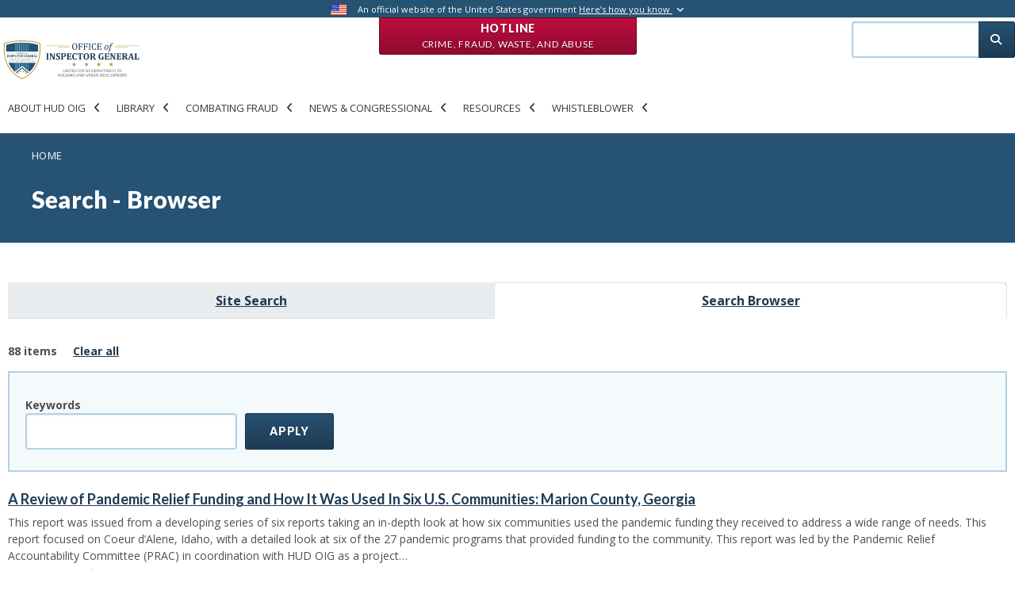

--- FILE ---
content_type: text/html; charset=UTF-8
request_url: https://hudoig.gov/search-browser?f%5B0%5D=solr_browser_state%3Aga&f%5B1%5D=solr_browser_state%3Ain
body_size: 16267
content:
<!DOCTYPE html>
<html lang="en" dir="ltr" prefix="og: https://ogp.me/ns#">
    <head>
        <meta charset="utf-8" />
<meta name="description" content="HUD OIG conducts audits, evaluations, investigations, and other reviews of the programs and operations of HUD. We use traditional and innovative approaches to improve the economy, efficiency, and effectiveness in the administration of HUD programs." />
<link rel="canonical" href="https://hudoig.gov/search-browser" />
<link rel="image_src" href="https://hudoig.gov/sites/default/files/2022-07/hudoig-share.png" />
<meta property="og:title" content="Search - Browser | Office of Inspector General, Department of Housing and Urban Development" />
<meta property="og:description" content="HUD OIG conducts audits, evaluations, investigations, and other reviews of the programs and operations of HUD. We use traditional and innovative approaches to improve the economy, efficiency, and effectiveness in the administration of HUD programs." />
<meta property="og:image:url" content="https://hudoig.gov/sites/default/files/2022-07/2022-HUDOIG-share-shield.jpg" />
<meta property="og:image:secure_url" content="https://hudoig.gov/sites/default/files/2022-07/2022-HUDOIG-share-shield.jpg" />
<meta name="Generator" content="Drupal 11 (https://www.drupal.org)" />
<meta name="MobileOptimized" content="width" />
<meta name="HandheldFriendly" content="true" />
<meta name="viewport" content="width=device-width, initial-scale=1, shrink-to-fit=no" />
<meta http-equiv="x-ua-compatible" content="ie=edge" />
<link rel="icon" href="/themes/custom/hudoig_bootstrap5/favicon.ico" type="image/vnd.microsoft.icon" />

        <title>Search - Browser | Office of Inspector General, Department of Housing and Urban Development</title>
        <link rel="stylesheet" media="all" href="/sites/default/files/css/css_FuHp6eQb2tOoAeBnLlkjP_hahHzHiZURqPGGPrnRMsI.css?delta=0&amp;language=en&amp;theme=hudoig_bootstrap5&amp;include=[base64]" />
<link rel="stylesheet" media="all" href="/sites/default/files/css/css_HJqOiU1oKAmALMoUVSZVwbpw4PRv2swQQUmNtOKprq4.css?delta=1&amp;language=en&amp;theme=hudoig_bootstrap5&amp;include=[base64]" />
<link rel="stylesheet" media="all" href="//use.fontawesome.com/releases/v5.13.0/css/all.css" />
<link rel="stylesheet" media="all" href="/sites/default/files/css/css_n9DyxOMKplfcZsjm5oUhG5FC5OzpgSSuI5KBxEx0g_4.css?delta=3&amp;language=en&amp;theme=hudoig_bootstrap5&amp;include=[base64]" />

        <script type="application/json" data-drupal-selector="drupal-settings-json">{"path":{"baseUrl":"\/","pathPrefix":"","currentPath":"search-browser","currentPathIsAdmin":false,"isFront":false,"currentLanguage":"en","currentQuery":{"f":["solr_browser_state:ga","solr_browser_state:in"]}},"pluralDelimiter":"\u0003","suppressDeprecationErrors":true,"gtag":{"tagId":"G-QEJ37XQ7T4","consentMode":false,"otherIds":[],"events":[],"additionalConfigInfo":[]},"ajaxPageState":{"libraries":"[base64]","theme":"hudoig_bootstrap5","theme_token":null},"ajaxTrustedUrl":{"\/search-browser":true},"data":{"extlink":{"extTarget":true,"extTargetAppendNewWindowDisplay":true,"extTargetAppendNewWindowLabel":"(opens in a new window)","extTargetNoOverride":false,"extNofollow":false,"extTitleNoOverride":false,"extNoreferrer":false,"extFollowNoOverride":false,"extClass":"ext","extLabel":"(link is external]","extImgClass":false,"extSubdomains":true,"extExclude":"","extInclude":"","extCssExclude":"#block-openreadspeakerblock,span.addtoany_list,#disaster-oversight-container,#block-customreadspeakerblock,.print-friendly-header,.header-actions,#customreadspeakerblock-printfriendlyheader","extCssInclude":"","extCssExplicit":"","extAlert":true,"extAlertText":"This link will take you to an external web site. We are not responsible for their content. Are you sure you would like to continue?","extHideIcons":false,"mailtoClass":"mailto","telClass":"","mailtoLabel":"(link sends email]","telLabel":"(link is a phone number)","extUseFontAwesome":false,"extIconPlacement":"append","extPreventOrphan":false,"extFaLinkClasses":"fa fa-external-link","extFaMailtoClasses":"fa fa-envelope-o","extAdditionalLinkClasses":"","extAdditionalMailtoClasses":"","extAdditionalTelClasses":"","extFaTelClasses":"fa fa-phone","allowedDomains":null,"extExcludeNoreferrer":""}},"ckeditorAccordion":{"accordionStyle":{"collapseAll":1,"keepRowsOpen":0,"animateAccordionOpenAndClose":1,"openTabsWithHash":1}},"collapsiblock":{"active_pages":true,"slide_speed":200,"cookie_lifetime":0.5,"switcher_enabled":null,"switcher_class":null},"superfish":{"superfish-main-new":{"id":"superfish-main-new","sf":{"animation":{"opacity":"show","height":"show"},"speed":"fast"},"plugins":{"smallscreen":{"mode":"window_width","title":"Main new"},"supposition":true,"supersubs":true}}},"user":{"uid":0,"permissionsHash":"cc8e5037101789caf6d7ff8ae25acb3bcd406f8944443a273bddbe8949c87e5e"}}</script>
<script src="/core/assets/vendor/jquery/jquery.min.js?v=4.0.0-beta.2"></script>
<script src="/modules/custom/jquery_isarray/js/jquery.isarray.js?v=1.x"></script>
<script src="/modules/custom/jquery_isfunction/js/jquery.isfunction.js?v=1.x"></script>
<script src="/modules/custom/jquery_trim/js/jquery.trim.js?v=1.x"></script>
<script src="/core/assets/vendor/once/once.min.js?v=1.0.1"></script>
<script src="/core/misc/drupalSettingsLoader.js?v=11.1.8"></script>
<script src="/core/misc/drupal.js?v=11.1.8"></script>
<script src="/core/misc/drupal.init.js?v=11.1.8"></script>
<script src="/modules/contrib/jquery_ui/assets/vendor/jquery.ui/ui/version-min.js?v=1.13.2"></script>
<script src="/modules/contrib/jquery_ui/assets/vendor/jquery.ui/ui/keycode-min.js?v=1.13.2"></script>
<script src="/modules/contrib/jquery_ui/assets/vendor/jquery.ui/ui/unique-id-min.js?v=1.13.2"></script>
<script src="/modules/contrib/jquery_ui/assets/vendor/jquery.ui/ui/widget-min.js?v=1.13.2"></script>
<script src="/modules/contrib/jquery_ui/assets/vendor/jquery.ui/ui/widgets/accordion-min.js?v=1.13.2"></script>
<script src="/modules/contrib/google_tag/js/gtag.js?t6t188"></script>
<script src="/themes/custom/hudoig_bootstrap5/js/popper.min.js?v=11.1.8"></script>
<script src="/themes/custom/hudoig_bootstrap5/js/bootstrap.min.js?v=11.1.8"></script>
<script src="/themes/custom/hudoig_bootstrap5/js/barrio.js?v=11.1.8"></script>
<script src="/themes/custom/hudoig_bootstrap5/js/custom.js?v=11.1.8"></script>
<script src="/themes/custom/hudoig_bootstrap5/js/bootstrap-datepicker.min.js?v=11.1.8"></script>
<script src="/modules/contrib/superfish/js/superfish.js?v=2.0"></script>
<script src="/modules/custom/superfish_aria/js/superfish-aria.js?v=1.x"></script>
<script src="/modules/custom/views_accordion_aria/js/views-accordion-aria.js?v=1.x"></script>

    </head>
    <body class="miniorange-override-login layout-one-sidebar layout-sidebar-second page-view-acquia-search-browser page-node-search---browser path-search-browser">
        <a href="#main-content" class="visually-hidden focusable skip-link">
            Skip to main content
        </a>
        
          <div class="dialog-off-canvas-main-canvas" data-off-canvas-main-canvas>
    <div id="page-wrapper">
    <div id="page">
        
  <section class="region region-top-header">
    <div class="top-line">
      <div class="container extra-size">
          <div class="row">
              <div class="col-md-12">
                  <img src="/themes/custom/hudoig_bootstrap5/images/usa-flag.png" class="flag" alt="U.S. flag">
                  <p class="statement">
                      An official website of the United States government
                      <a href="#" id="gov-banner-toggle">Here’s how you know <i class="toggle fa fa-angle-down"></i></a>
                  </p>

              </div>
          </div>
      </div>
      <div id="gov-banner">
          <div class="container extra-size">
              <div class="row">
                  <div class="col-sm-1">
                      <img src="/themes/custom/hudoig_bootstrap5/images/dot_gov_icon.png" class="pull-right">
                  </div>
                  <div class="col-md-5 col-sm-11">
                      <strong>The .gov means it’s official.</strong>
                      <p>
                          Federal government websites often end in .gov or .mil. Before sharing sensitive information, make sure you're on a federal government site.
                      </p>
                  </div>
                  <div class="col-sm-1">
                      <img src="/themes/custom/hudoig_bootstrap5/images/https_icon.png" class="pull-right">
                  </div>
                  <div class="col-md-5 col-sm-11">
                      <strong>The site is secure.</strong>
                      <p>
                          The <strong>https://</strong> ensures that you are connecting to the official website and that any information you provide is encrypted and transmitted securely.
                      </p>
                  </div>
              </div>
          </div>
      </div>
    </div>
    
<div  id="block-hotlineblock" class="block-content-hotline_red_block block block-block-content block-block-content47477db3-0f75-4923-b945-dc3ad3c3a2c2 hotline-button">
    
        

       <a class="btn btn-red" href=/hotline> Hotline <br><span class="small-text">
            <div class="clearfix text-formatted field field--name-body field--type-text-with-summary field--label-hidden field__item" tabindex="0"><p>Crime, Fraud, Waste, and Abuse</p></div>
      </span></a>
  
</div>

  </section>


        <header id="header" class="header" role="banner" aria-label="Site header">
                                                <div class="top-header">
                        <div class="container extra-size">  
                            <div class="row">
                                <div class="col-12 col-sm-12 col-md-12 col-lg-9">
                                        <a href="/" title="Home" rel="home" class="navbar-brand">
          <img src="/themes/custom/hudoig_bootstrap5/logo.svg" alt="Office of the Inspector General" title="Office of the Inspector General" aria-label="Office of the Inspector General" tabindex="0"  class="img-fluid d-inline-block align-top" />
        <span class="ml-2 d-none d-md-inline">Office of Inspector General, Department of Housing and Urban Development</span>
  </a>
<div id="block-mainnew" class="block block-superfish block-superfishmain-new">
  
    
      <div class="content">
      
<ul id="superfish-main-new" class="menu sf-menu sf-main-new sf-horizontal sf-style-none">
  <li id="main-new-menu-link-content3cf922f9-75d0-4ae3-8302-ddbce5a532a5" class="sf-depth-1 menuparent menuitem-wrapper"><a href="/" title="About HUD OIG" class="sf-depth-1 menuparent" tabindex="0">About HUD OIG</a><ul><li id="main-new-menu-link-content216d117e-e57d-4ed5-91d5-6bd524a463b3" class="sf-depth-2 sf-no-children menuitem-wrapper"><a href="/about-hud-oig/organization-staff" class="sf-depth-2" tabindex="0">Organization &amp; Staff</a></li><li id="main-new-menu-link-contentdb7ff96f-3234-4342-9511-f69801f22371" class="sf-depth-2 sf-no-children menuitem-wrapper"><a href="/about-hud-oig/mission-vision" class="sf-depth-2" tabindex="0">Mission &amp; Vision</a></li><li id="main-new-menu-link-contentd20754da-d766-441e-8539-f55038ece2b0" class="sf-depth-2 sf-no-children menuitem-wrapper"><a href="/about-hud-oig/strategy-performance" class="sf-depth-2" tabindex="0">Strategy &amp; Performance</a></li><li id="main-new-menu-link-content0bc6bd99-3104-49b0-a9fe-1b543aa01646" class="sf-depth-2 sf-no-children menuitem-wrapper"><a href="/about-hud-oig/what-we-do" class="sf-depth-2" tabindex="0">What We Do</a></li><li id="main-new-menu-link-content3542015d-e2e0-4f70-ba25-c6485f724d39" class="sf-depth-2 sf-no-children menuitem-wrapper"><a href="/about-hud-oig/careers" class="sf-depth-2" tabindex="0">Careers</a></li><li id="main-new-menu-link-content4f9717b2-9ee6-4bb2-a248-cb84703ad77a" class="sf-depth-2 sf-no-children menuitem-wrapper"><a href="/about-hud-oig/contacts-locations" class="sf-depth-2" tabindex="0">Contacts &amp; Locations</a></li></ul></li><li id="main-new-menu-link-content3be5da97-d494-47c4-b451-1e53acd88826" class="sf-depth-1 menuparent menuitem-wrapper"><a href="/" class="sf-depth-1 menuparent" tabindex="0">Library</a><ul><li id="main-new-menu-link-contentf445453e-2dbb-4f09-b182-e74383e159d0" class="sf-depth-2 sf-no-children menuitem-wrapper"><a href="/library/audits-evaluations" class="sf-depth-2" tabindex="0">Audits &amp; Evaluations</a></li><li id="main-new-menu-link-contentcc0b9414-c068-4978-bf1e-cc61966628bd" class="sf-depth-2 sf-no-children menuitem-wrapper"><a href="/alertsbriefs%26other" class="sf-depth-2" tabindex="0">Other Publications</a></li><li id="main-new-menu-link-contentf02f5fd3-43eb-4ab6-bd18-97e61f2bfad7" class="sf-depth-2 sf-no-children menuitem-wrapper"><a href="/library/investigation-inquiry-reports" class="sf-depth-2" tabindex="0">Investigation &amp; Inquiry Reports</a></li><li id="main-new-menu-link-contentd6d36b69-1903-4d25-8a04-4c1cc39d125d" class="sf-depth-2 sf-no-children menuitem-wrapper"><a href="/library/hearings-correspondence" class="sf-depth-2" tabindex="0">Hearings &amp; Correspondence</a></li><li id="main-new-views-viewviewspriority-open-recommendations-search-indexpage-1" class="sf-depth-2 sf-no-children menuitem-wrapper"><a href="/open-recommendation/priority" class="sf-depth-2" tabindex="0">Priority Open Recommendations</a></li><li id="main-new-views-viewviewsopen-recommendations-search-indexpage-1" class="sf-depth-2 sf-no-children menuitem-wrapper"><a href="/open-recommendation/search" class="sf-depth-2" tabindex="0">Recommendations Dashboard</a></li><li id="main-new-menu-link-content7a94bcb4-ccc3-457c-8af9-588220dfc8e7" class="sf-depth-2 sf-no-children menuitem-wrapper"><a href="/library/top-management-challenges" class="sf-depth-2" tabindex="0">Top Management Challenges</a></li><li id="main-new-menu-link-contentaba8e45b-b5b8-4827-8816-ea73e2d92edc" class="sf-depth-2 sf-no-children menuitem-wrapper"><a href="/library/semiannual-reports" class="sf-depth-2" tabindex="0">Semiannual Reports</a></li><li id="main-new-menu-link-contentc84d7392-8ea1-4dc8-b824-2f2766b35944" class="sf-depth-2 sf-no-children menuitem-wrapper"><a href="/foia" class="sf-depth-2" tabindex="0">FOIA</a></li><li id="main-new-menu-link-content49b0169c-a18e-4bbd-868a-614358555954" class="sf-depth-2 sf-no-children menuitem-wrapper"><a href="/library/single-audit-guidance" class="sf-depth-2" tabindex="0">Single Audit Guidance</a></li><li id="main-new-views-viewviewswork-start-search-2022page-1" class="sf-depth-2 sf-no-children menuitem-wrapper"><a href="/library/ongoing-work" class="sf-depth-2" tabindex="0">Ongoing Work</a></li><li id="main-new-menu-link-content58836a05-8573-4d84-b017-465933f00efe" class="sf-depth-2 sf-no-children menuitem-wrapper"><a href="/AI" class="sf-depth-2" tabindex="0">AI Compliance Plan</a></li></ul></li><li id="main-new-menu-link-content0cb51932-5000-40f6-954e-d50a88ee6007" class="sf-depth-1 menuparent menuitem-wrapper"><a href="/" title="Combating Fraud" class="sf-depth-1 menuparent" tabindex="0">Combating Fraud</a><ul><li id="main-new-menu-link-content0f51ab27-2b47-44cf-9cc7-87c6d2ec236f" class="sf-depth-2 sf-no-children menuitem-wrapper"><a href="/fraud/what-you-can-do" class="sf-depth-2" tabindex="0">What You Can Do</a></li><li id="main-new-menu-link-contentbed48fa8-9550-4c1a-897a-b8fffadfda45" class="sf-depth-2 sf-no-children menuitem-wrapper"><a href="/fraud/notices-alerts" class="sf-depth-2" tabindex="0">Notices &amp; Alerts</a></li><li id="main-new-menu-link-content1c0b0b2b-fdf0-4ca2-b8fe-8e57490661e0" class="sf-depth-2 sf-no-children menuitem-wrapper"><a href="/fraud/common-fraud-schemes" class="sf-depth-2" tabindex="0">Common Fraud Schemes</a></li></ul></li><li id="main-new-menu-link-contentb4c87153-e754-4297-b887-a27c3d92b44e" class="sf-depth-1 menuparent menuitem-wrapper"><a href="/" title="News &amp; Congressional" class="sf-depth-1 menuparent" tabindex="0">News &amp; Congressional</a><ul><li id="main-new-menu-link-content3bcb1183-5453-41b7-a120-62964fa662d2" class="sf-depth-2 sf-no-children menuitem-wrapper"><a href="/news-congressional/press-releases" class="sf-depth-2" tabindex="0">Press Releases</a></li><li id="main-new-menu-link-content277a8273-8826-4259-829a-afe89c838f50" class="sf-depth-2 sf-no-children menuitem-wrapper"><a href="/news-congressional/media-material" class="sf-depth-2" tabindex="0">Media Material</a></li><li id="main-new-menu-link-content52892793-22a8-4e0a-a109-fe4b8b18ab95" class="sf-depth-2 sf-no-children menuitem-wrapper"><a href="/news-congressional/congressional-affairs" class="sf-depth-2" tabindex="0">Congressional Affairs</a></li><li id="main-new-menu-link-content45761c08-cd03-4ece-973c-d4d14ac31a9f" class="sf-depth-2 sf-no-children menuitem-wrapper"><a href="/news-congressional/newsletters" class="sf-depth-2" tabindex="0">Newsletter</a></li></ul></li><li id="main-new-menu-link-contentb870fcb0-a1bc-4cf0-bade-cdb1bb439637" class="sf-depth-1 menuparent menuitem-wrapper"><a href="/" class="sf-depth-1 menuparent" tabindex="0">Resources</a><ul><li id="main-new-menu-link-contentb8697488-bb12-48a4-b05c-95686f733375" class="sf-depth-2 sf-no-children menuitem-wrapper"><a href="/resources/faqs" class="sf-depth-2" tabindex="0">FAQs</a></li><li id="main-new-menu-link-content2491140a-7c57-4f66-b1c9-3ffc9deffd5a" class="sf-depth-2 sf-no-children menuitem-wrapper"><a href="/resources/toolkits" class="sf-depth-2" tabindex="0">Toolkits</a></li><li id="main-new-menu-link-content68cb12da-f154-40f7-84a5-76801b74a654" class="sf-depth-2 sf-no-children menuitem-wrapper"><a href="/resources/posters-and-brochures" class="sf-depth-2" tabindex="0">Posters and Brochures</a></li></ul></li><li id="main-new-menu-link-content7d279575-a2ac-4928-9192-6fbb429365c8" class="sf-depth-1 menuparent menuitem-wrapper"><a href="/whistleblower-protections" class="sf-depth-1 menuparent" tabindex="0">Whistleblower</a><ul><li id="main-new-menu-link-contentf5422207-4e9b-4b40-b779-7aa5ab0ad6ce" class="sf-depth-2 sf-no-children menuitem-wrapper"><a href="/whistleblower-protections" class="sf-depth-2" tabindex="0">Whistleblower Protections</a></li></ul></li>
</ul>

    </div>
  </div>


                                </div>
                                <div class="col-12 col-sm-12 col-md-12 col-lg-3" id="top-header-search">
                                    
                                    <div class="search-block-form contextual-region block block-search block-search-form-block" id="block-searchform" role="search">
                                        <div class="content container-inline">
                                            <div class="content container-inline">
                                                <form action="/search" method="get" id="search-block-form" accept-charset="UTF-8" class="search-form search-block-form form-row" data-drupal-form-fields="edit-keys">
                                                    <fieldset class="js-form-item js-form-type-search form-type-search js-form-item-keys form-item-keys form-no-label form-group col-auto">
                                                        <label for="edit-keys" class="sr-only">Search</label>
                                                        <input title="Enter the terms you wish to search for." data-drupal-selector="edit-keys" type="search" id="edit-keys" name="search_api_fulltext" tabindex="0" title="search input field" aria-label="search input field" value="" size="15" maxlength="128" class="form-search form-control">
                                                    </fieldset>
                                                    <div data-drupal-selector="edit-actions" class="form-actions js-form-wrapper form-group col-auto" id="edit-actions">
                                                        <button data-drupal-selector="edit-submit" type="submit" id="edit-submit" value="Search" class="button js-form-submit form-submit btn btn-primary" tabindex="0" name="Search submission button" title="Search submission button" aria-label="Search submission button">
                                                            <i class="fas fa-search"></i>
                                                        </button>
                                                    </div>
                                                </form>
                                            </div>
                                        </div>
                                    </div>
                                </div>
                            </div>
                        </div>
                    </div>
                    
                                 <nav class="navbar navbar-dark bg-primary navbar-expand-lg" id="navbar-main">
                                                                                                            </nav>
                    </header>
                        <div id="main-wrapper" class="layout-main-wrapper clearfix">
                            <div class="breadcrumb-wrapper">
                    <aside class="main-breadcrumb section clearfix" role="complementary">
                          <div id="block-hudoig-bootstrap5-breadcrumbs" class="block block-system block-system-breadcrumb-block">
  
    
      <div class="content">
      

  <nav role="navigation" aria-label="breadcrumb">
    <ol class="breadcrumb">
                  <li class="breadcrumb-item">
          <a href="/">Home</a>
        </li>
              </ol>
  </nav>

    </div>
  </div>
<div id="block-hudoig-bootstrap5-page-title" class="block block-core block-page-title-block">
  
    
      <div class="content">
      
    <h1 class="title" tabindex="0">Search - Browser</h1>


    </div>
  </div>


                    </aside>
                </div>
                                        <div id="main" class="container extra-size">
                    <div class="row row-offcanvas row-offcanvas-left clearfix">
                        <main class="main-content col" id="content" role="main">
                            <section class="section">
                                <a id="main-content" name="main-content" title="main-content" tabindex="-1"></a>
                                  <div data-drupal-messages-fallback class="hidden"></div>
<div id="block-hudoig-bootstrap5-content" class="block block-system block-system-main-block">
  
    
      <div class="content">
      <div class="views-element-container"><div class="view view-acquia-search-browser view-id-acquia_search_browser view-display-id-page_1 js-view-dom-id-9efd358c433f7b328459ff6e5391506f6ccf27401e2f6c7c36afff0d5a2e1273">
  
    
      <div class="view-header">
      
<!-- Dashboard Tab --><html><body><nav aria-label="Tabs" class="tabs" role="navigation">
<h2 class="visually-hidden">Search tabs</h2>

<ul class="nav section search nav-tabs">
	<li class="nav-item"><a class="nav-link nav-link--search" href="/search">Site Search</a></li>
	<li class="active nav-item"><a class="nav-link active nav-link--search-browser" href="/search-browser">Search Browser</a></li>
</ul>
</nav>
<script defer src="https://static.cloudflareinsights.com/beacon.min.js/vcd15cbe7772f49c399c6a5babf22c1241717689176015" integrity="sha512-ZpsOmlRQV6y907TI0dKBHq9Md29nnaEIPlkf84rnaERnq6zvWvPUqr2ft8M1aS28oN72PdrCzSjY4U6VaAw1EQ==" data-cf-beacon='{"version":"2024.11.0","token":"996bbd6aab494672aad9cba81c8bb2c5","server_timing":{"name":{"cfCacheStatus":true,"cfEdge":true,"cfExtPri":true,"cfL4":true,"cfOrigin":true,"cfSpeedBrain":true},"location_startswith":null}}' crossorigin="anonymous"></script>
</body>
</html><div class="total-count"><div class="count">88 items</div><ul id="selected-filters"></ul> <a class="clear-search" href="/search-browser">Clear all</a></div>
    </div>
        <div class="view-filters">
      
<form class="views-exposed-form" novalidate="novalidate" data-drupal-selector="views-exposed-form-acquia-search-browser-page-1" action="/search-browser" method="get" id="views-exposed-form-acquia-search-browser-page-1" accept-charset="UTF-8">
  <div class="d-flex flex-wrap">
  





  <div class="js-form-item js-form-type-textfield form-type-textfield js-form-item-search-api-fulltext form-item-search-api-fulltext mb-3">
          <label for="edit-search-api-fulltext">Keywords</label>
                    <input data-drupal-selector="edit-search-api-fulltext" type="text" id="edit-search-api-fulltext" name="search_api_fulltext" value="" size="30" maxlength="128" class="form-control" tabindex="0" />

                      </div>
<fieldset data-drupal-selector="edit-field-date-issued-op-wrapper" id="edit-field-date-issued-op-wrapper" class="js-form-item form-item js-form-wrapper form-wrapper mb-3">
      <legend>
    <span class="fieldset-legend">Date Issued</span>
  </legend>
  <div class="fieldset-wrapper">
            





  <div class="js-form-item js-form-type-textfield form-type-textfield js-form-item-field-date-issued-op-min form-item-field-date-issued-op-min mb-3">
          <label for="edit-field-date-issued-op-min">Min</label>
                    <input data-drupal-selector="edit-field-date-issued-op-min" type="text" id="edit-field-date-issued-op-min" name="field_date_issued_op[min]" value="" size="30" maxlength="128" class="form-control" tabindex="0" />

                      </div>






  <div class="js-form-item js-form-type-textfield form-type-textfield js-form-item-field-date-issued-op-max form-item-field-date-issued-op-max mb-3">
          <label for="edit-field-date-issued-op-max">Max</label>
                    <input data-drupal-selector="edit-field-date-issued-op-max" type="text" id="edit-field-date-issued-op-max" name="field_date_issued_op[max]" value="" size="30" maxlength="128" class="form-control" tabindex="0" />

                      </div>

          </div>
</fieldset>
<div data-drupal-selector="edit-actions" class="form-actions js-form-wrapper form-wrapper mb-3" id="edit-actions"><button data-drupal-selector="edit-submit-acquia-search-browser" type="submit" id="edit-submit-acquia-search-browser" value="Apply" class="button js-form-submit form-submit btn btn-primary" tabindex="0" arialabel="Apply">Apply</button>
</div>

</div>

</form>

    </div>
    
      <div class="view-content row">
          <div class="views-row">
    <div class="views-field views-field-nothing"><span class="field-content" tabindex="0"> <div class="post-item">
	<div class="row">
		<div class="col-md-12">
			<div class="post-info">
				<h5 class="post-link">
					<a href="/reports-publications/topic-brief/review-pandemic-relief-funding-and-how-it-was-used-six-us-3" hreflang="en">A Review of Pandemic Relief Funding and How It Was Used In Six U.S. Communities:  Marion County, Georgia</a>
				</h5>
                                <div class="post-text">
					This report was issued from a developing series of six reports taking an in-depth look at how six communities used the pandemic funding they received to address a wide range of needs. This report focused on Coeur d’Alene, Idaho, with a detailed look at six of the 27 pandemic programs that provided funding to the community. This report was led by the Pandemic Relief Accountability Committee (PRAC) in coordination with HUD OIG as a project…
				</div>
				<div class="post-desc">
											<div class="post-desc-item">January 16, 2025</div>
										
											<div class="post-desc-item">Topic brief</div>
										
										
										
									</div>
			</div>
		</div>
	</div>
</div></span></div>
  </div>
    <div class="views-row">
    <div class="views-field views-field-nothing"><span class="field-content" tabindex="0"> <div class="post-item">
	<div class="row">
		<div class="col-md-12">
			<div class="post-info">
				<h5 class="post-link">
					<a href="/reports-publications/report/state-georgia-did-not-adequately-monitor-its-harvey-irma-and-maria" hreflang="en">The State of Georgia Did Not Adequately Monitor Its Harvey, Irma, and Maria Grants’ Activities and Subrecipients</a>
				</h5>
                                <div class="post-text">
					
We audited the State of Georgia’s monitoring of its Community Development Block Grant Disaster Recovery (CDBG-DR) Hurricanes Harvey, Irma, and Maria (HIM) grants’ activities and subrecipients.&nbsp; We initiated this audit to further HUD’s strategic objective to support effectiveness and accountability in long-term disaster recovery.&nbsp; HUD awarded more than $50.9 million in disaster recovery funds to the State for the natural disasters that…
				</div>
				<div class="post-desc">
											<div class="post-desc-item">March 28, 2023</div>
										
											<div class="post-desc-item">Report</div>
										
										
										
											<div class="post-desc-item">#2023-AT-1001</div>
									</div>
			</div>
		</div>
	</div>
</div></span></div>
  </div>
    <div class="views-row">
    <div class="views-field views-field-nothing"><span class="field-content" tabindex="0"> <div class="post-item">
	<div class="row">
		<div class="col-md-12">
			<div class="post-info">
				<h5 class="post-link">
					<a href="/reports-publications/report/housing-authority-city-macon-bibb-county-ga-improperly-executed-hap" hreflang="en">The Housing Authority of the City of Macon-Bibb County, GA, Improperly Executed the HAP Contract for Vineville Christian Towers’ RAD Conversion</a>
				</h5>
                                <div class="post-text">
					
We audited Vineville Christian Towers’ (project) Rental Assistance Demonstration Program (RAD) conversion in accordance with our annual audit plan.&nbsp; Our audit objective was to determine whether the project’s RAD conversion to the Section 8 Project-Based Voucher Program was completed in accordance with the U.S. Department of Housing and Urban Development’s (HUD) requirements; specifically, whether the Macon-Bibb County Housing Authority…
				</div>
				<div class="post-desc">
											<div class="post-desc-item">August 31, 2020</div>
										
											<div class="post-desc-item">Report</div>
										
										
										
											<div class="post-desc-item">#2020-AT-1003</div>
									</div>
			</div>
		</div>
	</div>
</div></span></div>
  </div>
    <div class="views-row">
    <div class="views-field views-field-nothing"><span class="field-content" tabindex="0"> <div class="post-item">
	<div class="row">
		<div class="col-md-12">
			<div class="post-info">
				<h5 class="post-link">
					<a href="/reports-publications/report/hud-inaccurately-allotted-funding-tenant-protection-assistance-and" hreflang="en">HUD Inaccurately Allotted Funding for Tenant Protection Assistance and Improperly Approved a Proposed RAD Conversion</a>
				</h5>
                                <div class="post-text">
					
We reviewed the U.S. Department of Housing and Urban Development’s (HUD) funding allotment for tenant protection assistance at the Vineville Christian Towers (project) related to a housing conversion action and its approval of the project’s Rental Assistance Demonstration Program (RAD) conversion.&nbsp; The review was initiated as a result of internal issues identified during an external audit of the project’s RAD conversion. The objective was…
				</div>
				<div class="post-desc">
											<div class="post-desc-item">February 18, 2020</div>
										
											<div class="post-desc-item">Report</div>
										
										
										
											<div class="post-desc-item">#2020-AT-0802</div>
									</div>
			</div>
		</div>
	</div>
</div></span></div>
  </div>
    <div class="views-row">
    <div class="views-field views-field-nothing"><span class="field-content" tabindex="0"> <div class="post-item">
	<div class="row">
		<div class="col-md-12">
			<div class="post-info">
				<h5 class="post-link">
					<a href="/reports-publications/report/christian-church-homes-oakland-ca-did-not-ensure-rental-assistance" hreflang="en">The Christian Church Homes, Oakland, CA, Did Not Ensure That the Rental Assistance Demonstration Program Conversion Was Accurate and Supported for Vineville Christian Towers</a>
				</h5>
                                <div class="post-text">
					
We audited Vineville Christian Towers’ (project) Rental Assistance Demonstration Program (RAD) conversion in accordance with our annual audit plan.&nbsp; Our audit objective was to determine whether the project’s RAD conversion to the Section 8 Project-Based Voucher Program was completed in accordance with the U.S. Department of Housing and Urban Development’s (HUD) requirements; specifically, whether Christian Church Homes of North California…
				</div>
				<div class="post-desc">
											<div class="post-desc-item">November 04, 2019</div>
										
											<div class="post-desc-item">Report</div>
										
										
										
											<div class="post-desc-item">#2020-AT-1001</div>
									</div>
			</div>
		</div>
	</div>
</div></span></div>
  </div>
    <div class="views-row">
    <div class="views-field views-field-nothing"><span class="field-content" tabindex="0"> <div class="post-item">
	<div class="row">
		<div class="col-md-12">
			<div class="post-info">
				<h5 class="post-link">
					<a href="/reports-publications/report/housing-authority-city-evansville-evansville-did-not-follow-huds-and" hreflang="en">The Housing Authority of the City of Evansville, Evansville, IN, Did Not Follow HUD’s and Its Own Requirements for Units Converted Under the Rental Assistance Demonstration</a>
				</h5>
                                <div class="post-text">
					
We audited the Housing Authority of the City of Evansville’s Rental Assistance Demonstration Program (RAD) conversion based on the activities included in our 2018 annual audit plan and our analysis of the housing agencies participating in RAD in Region 5’s jurisdiction (States of Illinois, Indiana, Michigan, Minnesota, Ohio, and Wisconsin).&nbsp; Our audit objective was to determine whether the Authority complied with the U.S. Department of…
				</div>
				<div class="post-desc">
											<div class="post-desc-item">August 01, 2018</div>
										
											<div class="post-desc-item">Report</div>
										
										
										
											<div class="post-desc-item">#2018-CH-1003</div>
									</div>
			</div>
		</div>
	</div>
</div></span></div>
  </div>
    <div class="views-row">
    <div class="views-field views-field-nothing"><span class="field-content" tabindex="0"> <div class="post-item">
	<div class="row">
		<div class="col-md-12">
			<div class="post-info">
				<h5 class="post-link">
					<a href="/reports-publications/report/indianapolis-housing-agency-indianapolis-did-not-always-comply-huds" hreflang="en">The Indianapolis Housing Agency, Indianapolis, IN, Did Not Always Comply With HUD’s Regulations and Its Own Requirements Regarding the Financial Administration of Its Housing Choice Voucher Program</a>
				</h5>
                                <div class="post-text">
					
We audited the Indianapolis Housing Agency’s Housing Choice Voucher program based on an anonymous complaint.&nbsp; The audit was part of the activities in our fiscal year 2018 audit plan.&nbsp; Our objective was specific to the allegations in the complaint and was to determine whether the Agency wrote off accounts receivable, deleted adjustments to accounts payable and receivable, and made adjustments to accounts payable and receivable…
				</div>
				<div class="post-desc">
											<div class="post-desc-item">July 31, 2018</div>
										
											<div class="post-desc-item">Report</div>
										
										
										
											<div class="post-desc-item">#2018-CH-1002</div>
									</div>
			</div>
		</div>
	</div>
</div></span></div>
  </div>
    <div class="views-row">
    <div class="views-field views-field-nothing"><span class="field-content" tabindex="0"> <div class="post-item">
	<div class="row">
		<div class="col-md-12">
			<div class="post-info">
				<h5 class="post-link">
					<a href="/reports-publications/report/city-atlanta-ga-did-not-properly-administer-neighborhood-stabilization" hreflang="en">The City of Atlanta, GA, Did Not Properly Administer the Neighborhood Stabilization Program Grants for Its Subrecipient in Accordance With Requirements</a>
				</h5>
                                <div class="post-text">
					
We audited the City of Atlanta, GA, and its subrecipient, the Fulton County-City of Atlanta Land Bank Authority.&nbsp; We began our review of the City’s administration of its Neighborhood Stabilization Programs 1 (NSP1) and 3 (NSP3) grants because it aligns with our goal in the U.S. Department of Housing and Urban Development (HUD), Office of Inspector General’s annual audit plan to improve HUD’s execution of and accountability for grant funds…
				</div>
				<div class="post-desc">
											<div class="post-desc-item">July 16, 2017</div>
										
											<div class="post-desc-item">Report</div>
										
										
										
											<div class="post-desc-item">#2017-AT-1007</div>
									</div>
			</div>
		</div>
	</div>
</div></span></div>
  </div>
    <div class="views-row">
    <div class="views-field views-field-nothing"><span class="field-content" tabindex="0"> <div class="post-item">
	<div class="row">
		<div class="col-md-12">
			<div class="post-info">
				<h5 class="post-link">
					<a href="/reports-publications/report/housing-authority-city-hammond-hammond-did-not-always-comply-huds" hreflang="en">The Housing Authority of the City of Hammond, Hammond, IN, Did Not Always Comply With HUD’s Requirements Regarding the Administration of Its Housing Choice Voucher Program</a>
				</h5>
                                <div class="post-text">
					
We audited the Housing Authority of the City of Hammond, IN’s Housing Choice Voucher program based on the activities included in our 2017 annual audit plan and our analysis of risk factors related to the public housing agencies in Region 5’s jurisdiction.&nbsp; Our audit objective was to determine whether the Authority correctly calculated housing assistance and utility allowances and appropriately managed its Family Self-Sufficiency program.…
				</div>
				<div class="post-desc">
											<div class="post-desc-item">July 13, 2017</div>
										
											<div class="post-desc-item">Report</div>
										
										
										
											<div class="post-desc-item">#2017-CH-1003</div>
									</div>
			</div>
		</div>
	</div>
</div></span></div>
  </div>
    <div class="views-row">
    <div class="views-field views-field-nothing"><span class="field-content" tabindex="0"> <div class="post-item">
	<div class="row">
		<div class="col-md-12">
			<div class="post-info">
				<h5 class="post-link">
					<a href="/reports-publications/report/housing-authority-dekalb-county-decatur-ga-generally-administered-rad" hreflang="en">The Housing Authority of DeKalb County, Decatur, GA, Generally Administered RAD Appropriately but Did Not Accurately Report on Its Capital Fund Program</a>
				</h5>
                                <div class="post-text">
					
We audited the Housing Authority of DeKalb County’s Rental Assistance Demonstration (RAD) conversion and Public Housing Capital Fund program.&nbsp; We selected the Authority for review in accordance with our annual audit plan.&nbsp; Our audit objective was to determine whether the Authority properly administered its RAD conversion and obligated and authorized capital funds in accordance with the U.S. Department of Housing and Urban Development’…
				</div>
				<div class="post-desc">
											<div class="post-desc-item">June 08, 2017</div>
										
											<div class="post-desc-item">Report</div>
										
										
										
											<div class="post-desc-item">#2017-AT-1006</div>
									</div>
			</div>
		</div>
	</div>
</div></span></div>
  </div>
    <div class="views-row">
    <div class="views-field views-field-nothing"><span class="field-content" tabindex="0"> <div class="post-item">
	<div class="row">
		<div class="col-md-12">
			<div class="post-info">
				<h5 class="post-link">
					<a href="/reports-publications/report/owner-and-former-management-agent-baldwin-creek-apartments-fort-wayne" hreflang="en">The Owner and Former Management Agent for Baldwin Creek Apartments, Fort Wayne, IN, Did Not Always Operate the Project in Accordance With HUD’s Requirements and the Regulatory Agreement</a>
				</h5>
                                <div class="post-text">
					
We audited Baldwin Creek Apartments as part of the activities in our fiscal year 2016 annual audit plan.&nbsp; We selected the project based on our analysis of risk factors related to multifamily projects in Region 5’s jurisdiction1.&nbsp;&nbsp; Our objective was to determine whether the project’s owner and management agents operated the project in accordance with the U.S. Department of Housing and Urban Development’s (HUD) requirements and the…
				</div>
				<div class="post-desc">
											<div class="post-desc-item">September 29, 2016</div>
										
											<div class="post-desc-item">Report</div>
										
										
										
											<div class="post-desc-item">#2016-CH-1010</div>
									</div>
			</div>
		</div>
	</div>
</div></span></div>
  </div>
    <div class="views-row">
    <div class="views-field views-field-nothing"><span class="field-content" tabindex="0"> <div class="post-item">
	<div class="row">
		<div class="col-md-12">
			<div class="post-info">
				<h5 class="post-link">
					<a href="/reports-publications/memorandum/knox-pest-control-settled-allegations-charging-unallowable-costs" hreflang="en">Knox Pest Control Settled Allegations of Charging Unallowable Costs for Preservation of HUD-Owned Properties in the Federal Housing Administration Program</a>
				</h5>
                                <div class="post-text">
					
The U.S. Department of Housing and Urban Development’s (HUD) Office of Inspector General (OIG) assisted the U.S. Attorney’s Office of the Northern District of Alabama in the civil investigation of Guardian Pest Services, Inc., doing business as Knox Pest Control and J.J.S.K. Solutions, Inc.&nbsp; Knox Pest Control has its principal place of business in Columbus, GA.&nbsp;
A HUD home is a one-to-four unit residential property acquired by HUD as…
				</div>
				<div class="post-desc">
											<div class="post-desc-item">September 28, 2016</div>
										
											<div class="post-desc-item">Memorandum</div>
										
										
										
											<div class="post-desc-item">#2016-CF-1810</div>
									</div>
			</div>
		</div>
	</div>
</div></span></div>
  </div>
    <div class="views-row">
    <div class="views-field views-field-nothing"><span class="field-content" tabindex="0"> <div class="post-item">
	<div class="row">
		<div class="col-md-12">
			<div class="post-info">
				<h5 class="post-link">
					<a href="/reports-publications/report/housing-authority-city-muncie-muncie-did-not-always-comply-huds" hreflang="en">The Housing Authority of the City of Muncie, Muncie, IN, Did Not Always Comply With HUD’s Requirements and Its Own Policies Regarding the Administration of Its Housing Choice Voucher Program</a>
				</h5>
                                <div class="post-text">
					
We audited the Housing Authority of the City of Muncie’s Housing Choice Voucher program based on the activities included in our 2016 annual audit plan and our analysis of risk factors related to the public housing agencies in Region 5’s jurisdiction.&nbsp; Our audit objective was to determine whether the Authority administered its program in accordance with HUD’s and its own requirements.
The Authority did not always administer its program in…
				</div>
				<div class="post-desc">
											<div class="post-desc-item">August 22, 2016</div>
										
											<div class="post-desc-item">Report</div>
										
										
										
											<div class="post-desc-item">#2016-CH-1006</div>
									</div>
			</div>
		</div>
	</div>
</div></span></div>
  </div>
    <div class="views-row">
    <div class="views-field views-field-nothing"><span class="field-content" tabindex="0"> <div class="post-item">
	<div class="row">
		<div class="col-md-12">
			<div class="post-info">
				<h5 class="post-link">
					<a href="/reports-publications/report/georgia-housing-and-finance-authority-atlanta-ga-did-not-adequately" hreflang="en">The Georgia Housing and Finance Authority, Atlanta, GA, Did Not Adequately Implement the Federal Housing Administration’s Home Affordable Modification Program in Accordance With HUD’s Requirements</a>
				</h5>
                                <div class="post-text">
					
We audited the Georgia Housing and Finance Authority’s implementation of the Federal Housing Administration’s Home Affordable Modification Program (FHA-HAMP).&nbsp; We selected the Authority because (1) our data analysis showed that the Authority had the highest ratio of FHA-HAMP actions to delinquent loans within the jurisdiction of our regional office, (2) the U.S. Department of Housing and Urban Development (HUD) office located in Atlanta,…
				</div>
				<div class="post-desc">
											<div class="post-desc-item">August 04, 2016</div>
										
											<div class="post-desc-item">Report</div>
										
										
										
											<div class="post-desc-item">#2016-AT-1011</div>
									</div>
			</div>
		</div>
	</div>
</div></span></div>
  </div>
    <div class="views-row">
    <div class="views-field views-field-nothing"><span class="field-content" tabindex="0"> <div class="post-item">
	<div class="row">
		<div class="col-md-12">
			<div class="post-info">
				<h5 class="post-link">
					<a href="/reports-publications/report/housing-authority-city-anderson-anderson-did-not-always-comply-huds-and" hreflang="en">The Housing Authority of the City of Anderson, Anderson, IN, Did Not Always Comply With HUD’s and Its Own Requirements Regarding the Administration of Its Housing Choice Voucher Program</a>
				</h5>
                                <div class="post-text">
					
We audited the Housing Authority of the City of Anderson’s Housing Choice Voucher program based on the activities included in our 2016 annual audit plan and our analysis of risk factors related to the public housing agencies in Region 5’s jurisdiction.&nbsp; Our audit objective was to determine whether the Authority administered its program in accordance with HUD’s and its own requirements.
The Authority did not always administer its program in…
				</div>
				<div class="post-desc">
											<div class="post-desc-item">July 27, 2016</div>
										
											<div class="post-desc-item">Report</div>
										
										
										
											<div class="post-desc-item">#2016-CH-1004</div>
									</div>
			</div>
		</div>
	</div>
</div></span></div>
  </div>
    <div class="views-row">
    <div class="views-field views-field-nothing"><span class="field-content" tabindex="0"> <div class="post-item">
	<div class="row">
		<div class="col-md-12">
			<div class="post-info">
				<h5 class="post-link">
					<a href="/reports-publications/report/state-indianas-administrator-lacked-adequate-controls-over-states" hreflang="en">The State of Indiana’s Administrator Lacked Adequate Controls Over the State’s Community Development Block Grant Disaster Recovery Program Income and Posting of Quarterly Performance Reports</a>
				</h5>
                                <div class="post-text">
					
We audited the State of Indiana’s Community Development Block Grant Disaster Recovery program.&nbsp; The audit was part of the activities in our fiscal year 2015 annual audit plan.&nbsp; We selected the State because it received the most program funds under the Consolidated Security, Disaster Assistance, and Continuing Appropriations Act of 2009 in Region 5’s1 &nbsp;jurisdiction.&nbsp; Our objectives were to determine whether the State’s Office…
				</div>
				<div class="post-desc">
											<div class="post-desc-item">June 29, 2016</div>
										
											<div class="post-desc-item">Report</div>
										
										
										
											<div class="post-desc-item">#2016-CH-1003</div>
									</div>
			</div>
		</div>
	</div>
</div></span></div>
  </div>
    <div class="views-row">
    <div class="views-field views-field-nothing"><span class="field-content" tabindex="0"> <div class="post-item">
	<div class="row">
		<div class="col-md-12">
			<div class="post-info">
				<h5 class="post-link">
					<a href="/reports-publications/report/housing-authority-city-south-bend-did-not-always-comply-hud" hreflang="en">The Housing Authority of the City of South Bend, IN, Did Not Always Comply with HUD Requirements and Its Own Policies Regarding the Administration of Its Section 8 Housing Choice Voucher Program</a>
				</h5>
                                <div class="post-text">
					
We audited the Housing Authority of the City of South Bend, IN’s Section 8 Housing Choice Voucher program based on our analysis of risk factors related to the public housing agencies in Region 5’s jurisdiction&nbsp; and the activities included in our fiscal year 2015 annual audit plan. Our audit objectives were to determine whether the Authority (1) correctly calculated and paid housing assistance and utility allowances, (2) obtained and…
				</div>
				<div class="post-desc">
											<div class="post-desc-item">September 24, 2015</div>
										
											<div class="post-desc-item">Report</div>
										
										
										
											<div class="post-desc-item">#2015-CH-1008</div>
									</div>
			</div>
		</div>
	</div>
</div></span></div>
  </div>
    <div class="views-row">
    <div class="views-field views-field-nothing"><span class="field-content" tabindex="0"> <div class="post-item">
	<div class="row">
		<div class="col-md-12">
			<div class="post-info">
				<h5 class="post-link">
					<a href="/reports-publications/report/first-source-bank-south-bend-did-not-always-properly-implement-its-loss" hreflang="en">First Source Bank, South Bend, IN, Did Not Always Properly Implement Its Loss Mitigation and Quality Control Programs in Accordance With HUD Requirements</a>
				</h5>
                                <div class="post-text">
					
We audited First Source Bank, a Federal Housing Administration (FHA) supervised lender located in South Bend, IN.&nbsp; We selected First Source based on our analysis of risk factors of single-family loan servicers in Region 5’s jurisdiction4.&nbsp;&nbsp; Our audit objectives were to determine whether First Source (1) consistently and appropriately applied loss mitigation options for eligible borrowers, (2) accurately reported the default and…
				</div>
				<div class="post-desc">
											<div class="post-desc-item">September 10, 2015</div>
										
											<div class="post-desc-item">Report</div>
										
										
										
											<div class="post-desc-item">#2015-CH-1006</div>
									</div>
			</div>
		</div>
	</div>
</div></span></div>
  </div>
    <div class="views-row">
    <div class="views-field views-field-nothing"><span class="field-content" tabindex="0"> <div class="post-item">
	<div class="row">
		<div class="col-md-12">
			<div class="post-info">
				<h5 class="post-link">
					<a href="/reports-publications/memorandum/taylor-bean-whitaker-mortgage-corporation-and-home-america-mortgage" hreflang="en">Taylor, Bean &amp; Whitaker Mortgage Corporation and Home America Mortgage, Inc., Settled Civil Claims Related to Failing To Comply With Federal Housing Administration Underwriting Requirements</a>
				</h5>
                                <div class="post-text">
					
The U.S. Department of Housing and Urban Development (HUD), Office of Inspector General (OIG) assisted in an investigation into alleged violations of Federal Housing Administration (FHA) regulations by Taylor, Bean &amp; Whitaker Mortgage Corporation and Home America Mortgage, Inc.&nbsp; The investigation included a qui tam action filed under the False Claims Act in the U.S. District Court for the Northern District of Georgia.&nbsp; The False…
				</div>
				<div class="post-desc">
											<div class="post-desc-item">September 08, 2015</div>
										
											<div class="post-desc-item">Memorandum</div>
										
										
										
											<div class="post-desc-item">#2015-CF-1806</div>
									</div>
			</div>
		</div>
	</div>
</div></span></div>
  </div>
    <div class="views-row">
    <div class="views-field views-field-nothing"><span class="field-content" tabindex="0"> <div class="post-item">
	<div class="row">
		<div class="col-md-12">
			<div class="post-info">
				<h5 class="post-link">
					<a href="/reports-publications/report/st-francis-hospital-inc-did-not-comply-executed-regulatory-agreement" hreflang="en">St. Francis Hospital, Inc., Did Not Comply With the Executed Regulatory Agreement and Federal Regulations for the HUD Section 242 Program</a>
				</h5>
                                <div class="post-text">
					
We audited St. Francis Hospital, Inc. because the U.S. Department of Housing and Urban Development (HUD), Office of Hospital Facilities, requested immediate assistance from HUD’s Office of Inspector General (OIG) to review suspected violations of the hospital’s regulatory agreement and rider (including covenants).&nbsp; Our objective was to determine whether the hospital complied with the executed regulatory agreement and HUD requirements for…
				</div>
				<div class="post-desc">
											<div class="post-desc-item">September 02, 2015</div>
										
											<div class="post-desc-item">Report</div>
										
										
										
											<div class="post-desc-item">#2015-AT-1009</div>
									</div>
			</div>
		</div>
	</div>
</div></span></div>
  </div>

    </div>
  
        <nav aria-label="pagination-heading">
    <h4 id="pagination-heading" class="visually-hidden">Pagination</h4>
    <ul class="pagination js-pager__items">
                                                        <li class="page-item active">
                      <span class="page-link">1</span>
                  </li>
              <li class="page-item ">
                      <a href="?f%5B0%5D=solr_browser_state%3Aga&amp;f%5B1%5D=solr_browser_state%3Ain&amp;page=1" title="" class="page-link">2</a>
                  </li>
              <li class="page-item ">
                      <a href="?f%5B0%5D=solr_browser_state%3Aga&amp;f%5B1%5D=solr_browser_state%3Ain&amp;page=2" title="" class="page-link">3</a>
                  </li>
              <li class="page-item ">
                      <a href="?f%5B0%5D=solr_browser_state%3Aga&amp;f%5B1%5D=solr_browser_state%3Ain&amp;page=3" title="" class="page-link">4</a>
                  </li>
              <li class="page-item ">
                      <a href="?f%5B0%5D=solr_browser_state%3Aga&amp;f%5B1%5D=solr_browser_state%3Ain&amp;page=4" title="" class="page-link">5</a>
                  </li>
                                      <li class="page-item">
          <a href="?f%5B0%5D=solr_browser_state%3Aga&amp;f%5B1%5D=solr_browser_state%3Ain&amp;page=1" title="Go to next page" rel="next" class="page-link">
            <span aria-hidden="true">››</span>
            <span class="visually-hidden">Next page</span>
          </a>
        </li>
                          <li class="page-item">
          <a href="?f%5B0%5D=solr_browser_state%3Aga&amp;f%5B1%5D=solr_browser_state%3Ain&amp;page=4" title="Go to last page" class="page-link">
            <span aria-hidden="true">Last »</span>
            <span class="visually-hidden">Last page</span>
          </a>
        </li>
          </ul>
  </nav>

          </div>
</div>

    </div>
  </div>


                            </section>
                        </main>
                                                                                                                            <div class="sidebar_second sidebar col-md-3 order-last" id="sidebar_second">
                                <aside class="section" role="complementary">
                                      



<div  id="block-filters" class="block-content-icon_header_block block block-block-content block-block-contentd7885948-5d3f-432c-bea9-bc7a39f8e81f block-inline-blockicon-header-block">
    
        
            <div class="content">
            
            <div class="field field--name-field-icon-img field--type-entity-reference field--label-hidden field__item" tabindex="0">
          <div>
  
  
  <div class="field field--name-field-media-image field--type-image field--label-visually_hidden">
    <div class="field__label visually-hidden" tabindex="0">Image</div>
              <div class="field__item" tabindex="0">  <img alt="filter" tabindex="0"  loading="lazy" src="/sites/default/files/styles/large/public/2019-05/filter.png?itok=oksTgcVo" width="64" height="64" alt="filter" title="filter" class="image-style-large" />


</div>
          </div>

</div>

      </div>
      
            <div class="field field--name-field-section-title field--type-string field--label-hidden field__item" tabindex="0">
          Filter
      </div>
      
        </div>
    </div><div class="facet-inactive block-facet--checkbox block block-facets block-facet-blocksolr-browser-oversight-area" id="block-oversightarea">
  <div id="collapsiblock-wrapper-oversightarea" class="collapsiblockTitle" data-collapsiblock-action="2">
      <h2>Oversight Area</h2>
    </div>
      <div class="content">
      <div class="facets-widget-checkbox">
      <ul data-drupal-facet-filter-key="f" data-drupal-facet-id="solr_browser_oversight_area" data-drupal-facet-alias="solr_browser_oversight_area" class="facet-inactive js-facets-checkbox-links item-list__checkbox"><li class="facet-item"><a href="/search-browser?f%5B0%5D=solr_browser_oversight_area%3A333&amp;f%5B1%5D=solr_browser_state%3Aga&amp;f%5B2%5D=solr_browser_state%3Ain" rel="nofollow" data-drupal-facet-item-id="solr-browser-oversight-area-333" data-drupal-facet-item-value="333" data-drupal-facet-item-count="11" data-drupal-facet-filter-value="solr_browser_oversight_area:333" data-drupal-facet-widget-element-class="facets-checkbox"><span class="facet-item__value" tabindex="0">Community Improvement</span>
  <span class="facet-item__count" tabindex="0">(11)</span>
</a></li><li class="facet-item"><a href="/search-browser?f%5B0%5D=solr_browser_oversight_area%3A349&amp;f%5B1%5D=solr_browser_state%3Aga&amp;f%5B2%5D=solr_browser_state%3Ain" rel="nofollow" data-drupal-facet-item-id="solr-browser-oversight-area-349" data-drupal-facet-item-value="349" data-drupal-facet-item-count="7" data-drupal-facet-filter-value="solr_browser_oversight_area:349" data-drupal-facet-widget-element-class="facets-checkbox"><span class="facet-item__value" tabindex="0">Homeownership</span>
  <span class="facet-item__count" tabindex="0">(7)</span>
</a></li><li class="facet-item"><a href="/search-browser?f%5B0%5D=solr_browser_oversight_area%3A345&amp;f%5B1%5D=solr_browser_state%3Aga&amp;f%5B2%5D=solr_browser_state%3Ain" rel="nofollow" data-drupal-facet-item-id="solr-browser-oversight-area-345" data-drupal-facet-item-value="345" data-drupal-facet-item-count="18" data-drupal-facet-filter-value="solr_browser_oversight_area:345" data-drupal-facet-widget-element-class="facets-checkbox"><span class="facet-item__value" tabindex="0">Rental Assistance</span>
  <span class="facet-item__count" tabindex="0">(18)</span>
</a></li></ul>
</div>

    </div>
  </div>
<div class="facet-inactive block-facet--checkbox block block-facets block-facet-blocksolr-browser-program-office" id="block-programoffice-2">
  <div id="collapsiblock-wrapper-programoffice_2" class="collapsiblockTitle" data-collapsiblock-action="3">
      <h2>Program Office</h2>
    </div>
      <div class="content">
      <div class="facets-widget-checkbox">
      <ul data-drupal-facet-filter-key="f" data-drupal-facet-id="solr_browser_program_office" data-drupal-facet-alias="solr_browser_program_office" class="facet-inactive js-facets-checkbox-links item-list__checkbox"><li class="facet-item"><a href="/search-browser?f%5B0%5D=solr_browser_program_office%3A341&amp;f%5B1%5D=solr_browser_state%3Aga&amp;f%5B2%5D=solr_browser_state%3Ain" rel="nofollow" data-drupal-facet-item-id="solr-browser-program-office-341" data-drupal-facet-item-value="341" data-drupal-facet-item-count="11" data-drupal-facet-filter-value="solr_browser_program_office:341" data-drupal-facet-widget-element-class="facets-checkbox"><span class="facet-item__value" tabindex="0">Community Planning and Development</span>
  <span class="facet-item__count" tabindex="0">(11)</span>
</a></li><li class="facet-item"><a href="/search-browser?f%5B0%5D=solr_browser_program_office%3A372&amp;f%5B1%5D=solr_browser_state%3Aga&amp;f%5B2%5D=solr_browser_state%3Ain" rel="nofollow" data-drupal-facet-item-id="solr-browser-program-office-372" data-drupal-facet-item-value="372" data-drupal-facet-item-count="9" data-drupal-facet-filter-value="solr_browser_program_office:372" data-drupal-facet-widget-element-class="facets-checkbox"><span class="facet-item__value" tabindex="0">Housing</span>
  <span class="facet-item__count" tabindex="0">(9)</span>
</a></li><li class="facet-item"><a href="/search-browser?f%5B0%5D=solr_browser_program_office%3A382&amp;f%5B1%5D=solr_browser_state%3Aga&amp;f%5B2%5D=solr_browser_state%3Ain" rel="nofollow" data-drupal-facet-item-id="solr-browser-program-office-382" data-drupal-facet-item-value="382" data-drupal-facet-item-count="39" data-drupal-facet-filter-value="solr_browser_program_office:382" data-drupal-facet-widget-element-class="facets-checkbox"><span class="facet-item__value" tabindex="0">Public and Indian Housing</span>
  <span class="facet-item__count" tabindex="0">(39)</span>
</a></li></ul>
</div>

    </div>
  </div>
<div class="facet-inactive block-facet--checkbox block block-facets block-facet-blocksearch-browser-state-name" id="block-hudoig-bootstrap5-state">
  <div id="collapsiblock-wrapper-hudoig_bootstrap5_state" class="collapsiblockTitle" data-collapsiblock-action="3">
      <h2>State</h2>
    </div>
      <div class="content">
      <div class="facets-widget-checkbox">
      <ul data-drupal-facet-filter-key="f" data-drupal-facet-id="search_browser_state_name" data-drupal-facet-alias="search_browser_state_name" class="facet-inactive js-facets-checkbox-links item-list__checkbox"><li class="facet-item"><a href="/search-browser?f%5B0%5D=search_browser_state_name%3Ageorgia&amp;f%5B1%5D=solr_browser_state%3Aga&amp;f%5B2%5D=solr_browser_state%3Ain" rel="nofollow" data-drupal-facet-item-id="search-browser-state-name-georgia" data-drupal-facet-item-value="georgia" data-drupal-facet-item-count="47" data-drupal-facet-filter-value="search_browser_state_name:georgia" data-drupal-facet-widget-element-class="facets-checkbox"><span class="facet-item__value" tabindex="0">georgia</span>
  <span class="facet-item__count" tabindex="0">(47)</span>
</a></li><li class="facet-item"><a href="/search-browser?f%5B0%5D=search_browser_state_name%3Aindiana&amp;f%5B1%5D=solr_browser_state%3Aga&amp;f%5B2%5D=solr_browser_state%3Ain" rel="nofollow" data-drupal-facet-item-id="search-browser-state-name-indiana" data-drupal-facet-item-value="indiana" data-drupal-facet-item-count="37" data-drupal-facet-filter-value="search_browser_state_name:indiana" data-drupal-facet-widget-element-class="facets-checkbox"><span class="facet-item__value" tabindex="0">indiana</span>
  <span class="facet-item__count" tabindex="0">(37)</span>
</a></li></ul>
</div>

    </div>
  </div>
<div id="block-newslettersignupbutton" class="block-content-basic block block-block-content block-block-content5603090a-3375-430d-95cf-64c2da551232">
    
        
            <div class="content">
            <div class="sidebar-email">
                <h3 class="title">
                    Stay informed
                </h3>
                <p>
                    Get email updates on the latest OIG publications and news
                </p>
                <fieldset class="js-form-item js-form-type-email form-type-email js-form-item-email form-item-email mb-3">
                    <p>
                        <a class="btn btn-primary" name="newsletter-signup" title="Newsletter Signup" aria-label="Newsletter Signup" tabindex="0" href="https://public.govdelivery.com/accounts/USHUDOIG/subscriber/new?CODE_RED" role="button">Sign Up Now!</a>
                    </p>
                </fieldset>
            </div>
            <ul class="social-icons">
                <li><a href="https://public.govdelivery.com/accounts/USHUDOIG/subscriber/new?CODE_RED" class="fa-solid fa-envelope-open-text" name="OIG Newsletter" title="OIG newsletter" data-exlink="" target="_blank" rel="noopener"></a></li>
                <li><a class="ext fa-brands fa-x-twitter" href="https://twitter.com/HUDOIG" name="twitter X" aria-label="twitter X" title="twitter X" data-extlink="" rel="noopener" target="_blank"></a></li>
                <li><a class="ext fa-brands fa-facebook" href="https://www.facebook.com/hudoig.gov/" name="facebook" aria-label="facebook" title="facebook" data-extlink="" rel="noopener" target="_blank"></a></li>
                <li><a class="ext fa-brands fa-linkedin" href="https://www.linkedin.com/company/hud-oig" name="linkedin" aria-label="linkedin" title="linkedin" data-extlink="" rel="noopener" target="_blank"></a></li>
                <li><a class="ext fa-brands fa-youtube" href="https://www.youtube.com/channel/UCHY14yCbFgcpXH08ZfaONmg" name="youtube" aria-label="youtube" title="youtube" data-extlink="" rel="noopener" target="_blank"></a></li>
            </ul>
        </div>
    </div>


                                </aside>
                            </div>
                                            </div>
                </div>
                    </div>
                    <div class="featured-bottom">
                <aside class="container extra-size" role="complementary">
                      <section class="row region region-featured-bottom-first">
    <nav role="navigation" aria-labelledby="block-library-menu" id="block-library" class="block block-menu navigation menu--library">
      
  <h2 id="block-library-menu">LIBRARY</h2>
  

        
              <ul class="clearfix nav">
                    <li class="nav-item">
                <a href="/library/audits-evaluations" class="nav-link nav-link--library-audits-evaluations" data-drupal-link-system-path="node/52621">Audits &amp; Evaluations</a>
              </li>
                <li class="nav-item">
                <a href="https://www.hudoig.gov/top-management-challenges" class="nav-link nav-link-https--wwwhudoiggov-top-management-challenges">Top Management Challenges</a>
              </li>
                <li class="nav-item">
                <a href="/alertsbriefs%26other" title="Other Publications" class="nav-link nav-link--alertsbriefs26other" data-drupal-link-system-path="node/20421">Other Publications</a>
              </li>
                <li class="nav-item">
                <a href="/library/investigation-inquiry-reports" class="nav-link nav-link--library-investigation-inquiry-reports" data-drupal-link-system-path="node/20474">Investigation &amp; Inquiry Reports</a>
              </li>
                <li class="nav-item">
                <a href="/library/recommendation-dashboard" class="nav-link nav-link--library-recommendation-dashboard" data-drupal-link-system-path="node/20445">Recommendation Dashboard</a>
              </li>
                <li class="nav-item">
                <a href="/library/hearings-correspondence" class="nav-link nav-link--library-hearings-correspondence" data-drupal-link-system-path="node/20454">Hearings &amp; Correspondence</a>
              </li>
                <li class="nav-item">
                <a href="/library/semiannual-reports" class="nav-link nav-link--library-semiannual-reports" data-drupal-link-system-path="node/20500">Semiannual Reports</a>
              </li>
                <li class="nav-item">
                <a href="http://www.hudoig.gov/foia" class="nav-link nav-link-http--wwwhudoiggov-foia">FOIA</a>
              </li>
                <li class="nav-item">
                <a href="/library/single-audit-guidance" class="nav-link nav-link--library-single-audit-guidance" data-drupal-link-system-path="node/20399">Single Audit Guidance</a>
              </li>
        </ul>
  


  </nav>
<nav role="navigation" aria-labelledby="block-combatingfraud-menu" id="block-combatingfraud" class="block block-menu navigation menu--combating-fraud">
      
  <h2 id="block-combatingfraud-menu">COMBATING FRAUD</h2>
  

        
              <ul class="clearfix nav">
                    <li class="nav-item">
                <a href="/fraud/what-you-can-do" class="nav-link nav-link--fraud-what-you-can-do" data-drupal-link-system-path="node/20392">What You Can Do</a>
              </li>
                <li class="nav-item">
                <a href="/fraud/notices-alerts/public-program-participants" class="nav-link nav-link--fraud-notices-alerts-public-program-participants" data-drupal-link-system-path="node/20423">Publications for the Public and Program Participants</a>
              </li>
                <li class="nav-item">
                <a href="/fraud/notices-alerts/publications-for-program-administrators" class="nav-link nav-link--fraud-notices-alerts-publications-for-program-administrators" data-drupal-link-system-path="node/20432">Publicaciones para Administradores de Programas</a>
              </li>
                <li class="nav-item">
                <a href="/fraud/notices-alerts/publications-for-hud-staff" class="nav-link nav-link--fraud-notices-alerts-publications-for-hud-staff" data-drupal-link-system-path="node/20420">Publications for HUD Employees</a>
              </li>
                <li class="nav-item">
                <a href="/fraud/common-fraud-schemes" class="nav-link nav-link--fraud-common-fraud-schemes" data-drupal-link-system-path="node/20460">Common Fraud Schemes</a>
              </li>
                <li class="nav-item">
                <a href="/fraud/whistleblower-rights/federal-employee-applicant-protections" class="nav-link nav-link--fraud-whistleblower-rights-federal-employee-applicant-protections" data-drupal-link-system-path="node/20481">Federal Employee or Applicant Protections</a>
              </li>
                <li class="nav-item">
                <a href="/fraud/whistleblower-rights/federal-contractor-grantee-protections" class="nav-link nav-link--fraud-whistleblower-rights-federal-contractor-grantee-protections" data-drupal-link-system-path="node/20475">Federal Contractor Grantee Protections</a>
              </li>
                <li class="nav-item">
                <a href="/fraud/whistleblower-rights/rights-federal-employees-contact-oig" class="nav-link nav-link--fraud-whistleblower-rights-rights-federal-employees-contact-oig" data-drupal-link-system-path="node/20451">Rights of Federal Employees to Contact OIG</a>
              </li>
        </ul>
  


  </nav>
<nav role="navigation" aria-labelledby="block-newscongressional-menu" id="block-newscongressional" class="block block-menu navigation menu--news-congressional">
      
  <h2 id="block-newscongressional-menu">NEWS &amp; CONGRESSIONAL</h2>
  

        
              <ul class="clearfix nav">
                    <li class="nav-item">
                <a href="/news-congressional/press-releases" class="nav-link nav-link--news-congressional-press-releases" data-drupal-link-system-path="node/20424">Press Releases</a>
              </li>
                <li class="nav-item">
                <a href="/news-congressional/media-material" class="nav-link nav-link--news-congressional-media-material" data-drupal-link-system-path="node/20431">Media Material</a>
              </li>
                <li class="nav-item">
                <a href="/news-congressional/congressional-affairs" class="nav-link nav-link--news-congressional-congressional-affairs" data-drupal-link-system-path="node/20436">Congressional Affairs</a>
              </li>
                <li class="nav-item">
                <a href="/news-congressional/newsletters" class="nav-link nav-link--news-congressional-newsletters" data-drupal-link-system-path="node/21676">Newsletter</a>
              </li>
        </ul>
  


  </nav>
<nav role="navigation" aria-labelledby="block-abouthudoig-menu" id="block-abouthudoig" class="block block-menu navigation menu--about-hud-oig">
      
  <h2 id="block-abouthudoig-menu">ABOUT HUD OIG</h2>
  

        
              <ul class="clearfix nav">
                    <li class="nav-item">
                <a href="/about-hud-oig/organization-staff" class="nav-link nav-link--about-hud-oig-organization-staff" data-drupal-link-system-path="node/20456">Organization &amp; Staff</a>
              </li>
                <li class="nav-item">
                <a href="/about-hud-oig/mission-vision" class="nav-link nav-link--about-hud-oig-mission-vision" data-drupal-link-system-path="node/20447">Mission &amp; Vision</a>
              </li>
                <li class="nav-item">
                <a href="/about-hud-oig/strategy-performance" class="nav-link nav-link--about-hud-oig-strategy-performance" data-drupal-link-system-path="node/20503">Strategy &amp; Performance</a>
              </li>
                <li class="nav-item">
                <a href="/about-hud-oig/what-we-do" class="nav-link nav-link--about-hud-oig-what-we-do" data-drupal-link-system-path="node/20457">What We Do</a>
              </li>
                <li class="nav-item">
                <a href="/about-hud-oig/careers" class="nav-link nav-link--about-hud-oig-careers" data-drupal-link-system-path="node/20468">Careers</a>
              </li>
                <li class="nav-item">
                <a href="/about-hud-oig/contacts-locations" class="nav-link nav-link--about-hud-oig-contacts-locations" data-drupal-link-system-path="node/20482">Contacts &amp; Locations</a>
              </li>
        </ul>
  


  </nav>
<nav role="navigation" aria-labelledby="block-additionalresources-menu" id="block-additionalresources" class="block block-menu navigation menu--additional-resources">
      
  <h2 id="block-additionalresources-menu">ADDITIONAL RESOURCES</h2>
  

        
              <ul class="clearfix nav">
                    <li class="nav-item">
                <a href="https://www.hud.gov/" class="nav-link nav-link-https--wwwhudgov-">HUD.GOV</a>
              </li>
                <li class="nav-item">
                <a href="https://www.oversight.gov/" class="nav-link nav-link-https--wwwoversightgov-">OVERSIGHT.GOV</a>
              </li>
                <li class="nav-item">
                <a href="https://ignet.gov/" class="nav-link nav-link-https--ignetgov-">IGNET.GOV</a>
              </li>
                <li class="nav-item">
                <a href="https://osc.gov/" class="nav-link nav-link-https--oscgov-">OSC.GOV</a>
              </li>
                <li class="nav-item">
                <a href="https://www.usa.gov" class="nav-link nav-link-https--wwwusagov">USA.GOV</a>
              </li>
                <li class="nav-item">
                <a href="https://pandemic.oversight.gov" class="nav-link nav-link-https--pandemicoversightgov">PANDEMIC.OVERSIGHT.GOV</a>
              </li>
        </ul>
  


  </nav>

  </section>

                    
                    
                </aside>
            </div>
                <footer class="site-footer">
                            <div class="container extra-size">
                                            <div class="site-footer__top clearfix">
                              <section class="row region region-footer-first">
    <nav role="navigation" aria-labelledby="block-hudoig-bootstrap5-footer-menu" id="block-hudoig-bootstrap5-footer" class="block block-menu navigation menu--footer">
            
  <h2 class="visually-hidden" id="block-hudoig-bootstrap5-footer-menu">Footer menu</h2>
  

        
              <ul class="clearfix nav navbar-nav">
                    <li class="nav-item">
                <a href="/web-policies" class="nav-link nav-link--web-policies" data-drupal-link-system-path="node/20416">Web Policies</a>
              </li>
                <li class="nav-item">
                <a href="/sitemap" class="nav-link nav-link--sitemap" data-drupal-link-system-path="sitemap">Site Map</a>
              </li>
                <li class="nav-item">
                <a href="/privacy" class="nav-link nav-link--privacy" data-drupal-link-system-path="node/20393">Privacy</a>
              </li>
                <li class="nav-item">
                <a href="/foia" title="Freedom Of Information Act (FOIA)" class="nav-link nav-link--foia" data-drupal-link-system-path="node/20403">FOIA</a>
              </li>
                <li class="nav-item">
                <a href="/about-hud-oig/contacts-locations" class="nav-link nav-link--about-hud-oig-contacts-locations" data-drupal-link-system-path="node/20482">Contacts</a>
              </li>
        </ul>
  


  </nav>
<div id="block-logoblock" class="block-content-basic block block-block-content block-block-contentad82e5bc-78e2-4fb9-9db3-2d91a7563b7b">
  
    
      <div class="content">
      <p><img id="oighudlogo-shield" name="HUDOIG Shield Logo" title="HUDOIG Shield Logo" alt="HUDOIG Shield Logo" aria-label="HUDOIG Shield Logo" tabindex="-1" src="/themes/custom/hudoig_bootstrap5/images/oighudlogo.png"></p>
    </div>
  </div>
<div id="block-socialmediablock" class="block-content-code_block block block-block-content block-block-content34f4a639-6ee8-416c-905d-2290b6179ad5">
    
        
            <div class="content">
            <ul class="social-icons">
                <li><a href="https://public.govdelivery.com/accounts/USHUDOIG/subscriber/new?CODE_RED" class="text-white fa-solid fa-envelope-open-text" name="OIG Newsletter" title="OIG newsletter" data-exlink="" target="_blank" rel="noopener"></a></li>
                <li><a href="https://twitter.com/HUDOIG" class="text-white fa-brands fa-x-twitter" name="twitter X" aria-label="twitter X" title="twitter X" data-extlink="" target="_blank" rel="noopener"></a></li>
                <li><a href="https://www.facebook.com/hudoig.gov/" class="text-white fa-brands fa-facebook" name="facebook" aria-label="facebook" title="facebook" data-extlink="" target="_blank" rel="noopener"></a></li>
                <li><a href="https://www.linkedin.com/company/hud-oig" class="text-white fa-brands fa-linkedin" name="linkedin" aria-label="linkedin" title="linkedin" data-extlink="" target="_blank" rel="noopener"></a></li>
                <li><a href="https://www.youtube.com/channel/UCHY14yCbFgcpXH08ZfaONmg" class="text-white fa-brands fa-youtube"  name="youtube" aria-label="youtube" title="youtube" data-extlink="" target="_blank" rel="noopener"></a></li>
            </ul>
        </div>
    </div>

  </section>

                            
                            
                            
                        </div>
                                                        </div>
                    </footer>
    </div>
</div>

  </div>

        
        <script src="/themes/contrib/bootstrap_sass/js/popper.min.js?v=11.1.8"></script>
<script src="/themes/contrib/bootstrap_sass/js/bootstrap.min.js?v=11.1.8"></script>
<script src="/core/assets/vendor/tabbable/index.umd.min.js?v=6.2.0"></script>
<script src="/libraries/bootstrap/dist/js/bootstrap.bundle.min.js?t6t188"></script>
<script src="/themes/contrib/bootstrap_sass/js/barrio.js?v=11.1.8"></script>
<script src="/themes/contrib/bootstrap_sass/js/custom.js?v=11.1.8"></script>
<script src="/modules/contrib/browser_detect/js/browser_detect.js?v=1.x"></script>
<script src="/libraries/wai-aria-patterns-and-widgets/dist/accordion/js/accordion.min.js?v=1.x"></script>
<script src="https://cdn.jsdelivr.net/npm/js-cookie@3.0.5/dist/js.cookie.min.js"></script>
<script src="/modules/contrib/collapsiblock/theme/dist/collapsiblock.js?t6t188" type="module"></script>
<script src="/modules/contrib/extlink/js/extlink.js?t6t188"></script>
<script src="/modules/contrib/facets/js/base-widget.js?v=11.1.8"></script>
<script src="/modules/contrib/facets/js/checkbox-widget.js?v=11.1.8"></script>
<script src="/libraries/dap/Universal-Federated-Analytics-Min.js?agency=69364976" async id="_fed_an_ua_tag"></script>
<script src="/core/misc/progress.js?v=11.1.8"></script>
<script src="/core/assets/vendor/loadjs/loadjs.min.js?v=4.3.0"></script>
<script src="/core/misc/debounce.js?v=11.1.8"></script>
<script src="/core/misc/announce.js?v=11.1.8"></script>
<script src="/core/misc/message.js?v=11.1.8"></script>
<script src="/themes/contrib/bootstrap_barrio/js/messages.js?t6t188"></script>
<script src="/core/misc/ajax.js?v=11.1.8"></script>
<script src="/modules/contrib/google_tag/js/gtag.ajax.js?t6t188"></script>
<script src="/libraries/drupal-superfish/superfish.js?t6t188"></script>
<script src="/libraries/drupal-superfish/jquery.hoverIntent.minified.js?t6t188"></script>
<script src="/libraries/drupal-superfish/sfsmallscreen.js?t6t188"></script>
<script src="/libraries/drupal-superfish/supersubs.js?t6t188"></script>
<script src="/libraries/drupal-superfish/supposition.js?t6t188"></script>

    </body>
</html>


--- FILE ---
content_type: application/javascript
request_url: https://hudoig.gov/themes/custom/hudoig_bootstrap5/js/custom.js?v=11.1.8
body_size: 2749
content:
/**
 * @file
 * Global utilities.
 *
 */

function getUrlParams() {
    try {
        var search = location.search.substring(1);
        search = decodeURI(search);
        return JSON.parse('{"' + search.replace(/&/g, '","').replace(/=/g, '":"') + '"}', function (key, value) {
            return key === "" ? value : decodeURIComponent(value)
        })
    } catch (err) {
        return {};
    }
}

function openRecSearchFilter(status = 'none') {
    jQuery('ul[data-drupal-facet-id="_sar_semiannual_period"] li:nth-child(n+10)').css('display', status);
}

function elementHasCheckbox(item) {
    var result = false;
    if (jQuery(item).contains('input[type=checkbox]').length >= 1) {
        result = true;
    }

    return result;
}

(function ($, Drupal, once) {

    Drupal.behaviors.HudOIGBootStrap5GovBanner = {
        attach: function (context, settings) {
            once('hud-gov-banner-behavior', '#gov-banner-toggle', context).forEach(function (element) {
                $('#gov-banner-toggle', context).click(function () {
                    $("#gov-banner", context).slideToggle();

                    var arrow = $(this).children(".toggle");

                    if (arrow.attr('data-icon') === "angle-down") {
                        arrow.attr('data-icon', "angle-up");
                    } else if (arrow.attr('data-icon') === "angle-up") {
                        arrow.attr('data-icon', "angle-down");
                    }
                });
            });
        }
    };

    Drupal.behaviors.HudOIGBootStrap5GovScroll = {
        attach: function (context, settings) {
            //once('hud-scroll-behavior', window, context).forEach(function() {

            var position = $(context).scrollTop();

            $(context).scroll(function () {
                if ($(context).scrollTop() > 50) {
                    $('body', context).addClass("scrolled");
                } else {
                    $('body', context).removeClass("scrolled");
                }
                var scroll = $(window).scrollTop();
                if (scroll > position) {
                    $('body', context).addClass("scrolldown");
                    $('body', context).removeClass("scrollup");
                } else {
                    $('body', context).addClass("scrollup");
                    $('body', context).removeClass("scrolldown");
                }
                position = scroll;
            });

            //});
        }
    };


    Drupal.behaviors.HudOIGBootStrap5FileDownload = {
        attach: function (context, settings) {
            $(window, context).each(function () {
                // Open PDF, DOC, DOCX, XLS, XLSX In New Window
                $('a[href$=".pdf"]', context).attr('target', '_blank');
                $('a[href$=".doc"]', context).attr('target', '_blank');
                $('a[href$=".docx"]', context).attr('target', '_blank');
                $('a[href$=".xls"]', context).attr('target', '_blank');
                $('a[href$=".xlsx"]', context).attr('target', '_blank');
            });
        }
    };

    Drupal.behaviors.HudOIGBootStrap5Menu = {
        attach: function (context, settings) {
            // Make main menu links not clickable
            $("#superfish-main-new > li > a", context).removeAttr("href");
        }
    };

    Drupal.behaviors.HudOIGBootStrap5Accordion = {
        attach: function (context, settings) {
            // Contacts - Locations Accordion
            once('hud-accordion-behavior', ".view-locations-by-office-and-region .view-grouping .view-grouping-header", context).forEach(function (element) {
                $(element).click(function () {
                    $(element).toggleClass("active");
                    $(element).next().slideToggle();
                });
            });

            // Contacts - Locations Accordion version 2.0
            once('hud-accordion-behavior', ".view-locations-by-office-and-region-tax .view-grouping .view-grouping-header", context).forEach(function (element) {
                $(element).click(function () {
                    $(element).toggleClass("active");
                    $(element).next().slideToggle();
                });
            });
        }
    };

    Drupal.behaviors.HudOIGBootStrap5SearchFilters = {
        attach: function (context, settings) {
            // Filter blocks - Show/Hide items
            once('hud-searchfilter-behavior', "#faceted-search-blocks div.block", context).forEach(function (element) {
                $("#faceted-search-blocks div.block", context).click(function () {
                    $("#faceted-search-blocks div.block", context).removeClass("active");
                    $(this).addClass("active");
                });
            });
        }
    };

    Drupal.behaviors.HudOIGBootStrap5Search = {
        attach: function (context, settings) {

            once('hud-search-items-behavior', "body", context).forEach(function (element) {

                var curUrlPath = getUrlParams();
                var urlFromDate = curUrlPath['field_date_issued_date[min]'] || '';
                var urlToDate = curUrlPath['field_date_issued_date[max]'] || '';
                var urlSARFromDate = curUrlPath['field_rec_date_issued[min]'] || '';
                var urlSARToDate = curUrlPath['field_rec_date_issued[max]'] || '';
                var urlPriorityFromDate = curUrlPath['field_priority_date_issued[min]'] || '';
                var urlPriorityToDate = curUrlPath['field_priority_date_issued[max]'] || '';

                // default date set
                $('.block-inline-date-filter #fromDate', context).val(urlFromDate);
                $('.block-inline-date-filter #toDate', context).val(urlToDate);

                $('.block-inline-date-filter #fromDate', context).datepicker();
                $('.block-inline-date-filter #toDate', context).datepicker();


                // SAR date set
                $('.block-inline-sar-date-filter #fromDate', context).val(urlSARFromDate);
                $('.block-inline-sar-date-filter #toDate', context).val(urlSARToDate);

                //$('.block-inline-sar-date-filter #fromDate', context).datepicker({format: "yyyy", viewMode: "years", minViewMode: "years", autoclose: true});
                //$('.block-inline-sar-date-filter #toDate', context).datepicker({format: "yyyy", viewMode: "years", minViewMode: "years", autoclose: true});

                $('.block-inline-sar-date-filter #fromDate', context).datepicker();
                $('.block-inline-sar-date-filter #toDate', context).datepicker();
                
                // Priority date set
                $('.block-inline-priority-date-filter #fromDate', context).val(urlPriorityFromDate);
                $('.block-inline-priority-date-filter #toDate', context).val(urlPriorityToDate);
                
                $('.block-inline-priority-date-filter #fromDate', context).datepicker();
                $('.block-inline-priority-date-filter #toDate', context).datepicker();
                


                var dateTag = '';
                if (urlFromDate) {
                    dateTag = 'From: ' + urlFromDate + ' ';
                }
                if (urlToDate) {
                    dateTag += 'To: ' + urlToDate;
                }
                if (dateTag && $("#selected-filters", context).length) {
                    var searchObj = getUrlParams();
                    delete searchObj['field_date_issued_date[max]'];
                    delete searchObj['field_date_issued_date[min]'];
                    var url = [location.protocol, '//', location.host, location.pathname, '?', $.param(searchObj)].join('')
                    $("#selected-filters", context).append("<li><a id='date' class='selection-item' href='" + url + "'><div>" + dateTag + "</div><div>x</div></a></li>");
                }

                dateTag = '';
                if (urlSARFromDate) {
                    dateTag = 'From: ' + urlSARFromDate + ' ';
                }
                if (urlSARToDate) {
                    dateTag = 'To: ' + urlSARToDate;
                }
                if (dateTag && $("#selected-filters", context).length) {
                    var searchObj = getUrlParams();
                    delete searchObj['field_rec_date_issued[max]'];
                    delete searchObj['field_rec_date_issued[min]'];
                    var url = [location.protocol, '//', location.host, location.pathname, '?', $.param(searchObj)].join('')
                    $("#selected-filters", context).append("<li><a id='date' class='selection-item' href='" + url + "'><div>" + dateTag + "</div><div>x</div></a></li>");
                }

                $('.block-inline-date-filter #date-filter', context).click(function () {
                    var fromDate = $('.block-inline-date-filter #fromDate', context).val();
                    var toDate = $('.block-inline-date-filter #toDate', context).val();
                    var searchObj = getUrlParams();
                    searchObj['field_date_issued_date[max]'] = toDate;
                    searchObj['field_date_issued_date[min]'] = fromDate;
                    var newSearch = $.param(searchObj);
                    location.search = newSearch;
                });

                $('.block-inline-sar-date-filter #date-filter', context).click(function () {
                    var fromDate = $('.block-inline-sar-date-filter #fromDate', context).val();
                    var toDate = $('.block-inline-sar-date-filter #toDate', context).val();
                    var searchObj = getUrlParams();
                    searchObj['field_rec_date_issued[max]'] = toDate;
                    searchObj['field_rec_date_issued[min]'] = fromDate;
                    var newSearch = $.param(searchObj);
                    location.search = newSearch;
                });
                
                $('.block-inline-priority-date-filter #date-filter', context).click(function () {
                    var fromDate = $('.block-inline-priority-date-filter #fromDate', context).val();
                    var toDate = $('.block-inline-priority-date-filter #toDate', context).val();
                    var searchObj = getUrlParams();
                    searchObj['field_priority_date_issued[max]'] = toDate;
                    searchObj['field_priority_date_issued[min]'] = fromDate;
                    var newSearch = $.param(searchObj);
                    location.search = newSearch;
                });
            });
        }
    };

    Drupal.behaviors.HudOIGBootStrap5SearchIndexes = {
        attach: function (context, settings) {
            if ($('body.path-search').length >= 1) {
                once('hud-oig-search-index', '#acc-1-0-panel-1-trigger').forEach(function () {
                $('#acc-1-0-panel-1-trigger').click();
            });
            }
        }
    };

    Drupal.behaviors.HudOIGBootStrap5SARFilters = {
        attach: function (context, settings) {
            if ($('.block-facet-block-sar-semiannual-period .content .openrecsearchfilter-sar').length <= 0) {
                openRecSearchFilter('none');
                $('.block-facet-block-sar-semiannual-period .content').append("<div class=\"openrecsearchfilter-sar\"><a href=\'#\' class=\'\'>View All</a></div>");
                $('.block-facet-block-sar-semiannual-period .content .openrecsearchfilter-sar a').click(function () {
                    var toggleState = $('.block-facet-block-sar-semiannual-period .content .openrecsearchfilter-sar a').hasClass('listOpen');
                    if (toggleState) {
                        openRecSearchFilter('none');
                        $('.block-facet-block-sar-semiannual-period .content .openrecsearchfilter-sar a').removeClass('listOpen');
                        $('.block-facet-block-sar-semiannual-period .content .openrecsearchfilter-sar a').text('View All');
                    } else {
                        openRecSearchFilter('flex');
                        $('.block-facet-block-sar-semiannual-period .content .openrecsearchfilter-sar a').addClass('listOpen');
                        $('.block-facet-block-sar-semiannual-period .content .openrecsearchfilter-sar a').text('View Less');
                    }

                    return false;
                });
            }
        }
    };

    Drupal.behaviors.HUDOIGHomePageEvents = {
        attach: function (context, settings) {
            
            if ($('body.page-node-front-page').length > 0) {
                
                once('hud-homepage-accordion-behavior', "body", context).forEach(function (element) {
                  // Open first Browse by home page on load
                  $('#faceted-search-blocks div.block:first-child .homepage-facets-toggler').click();
                });

                $.each($('.facet-item input:checked', context), function (element) {
                    var item = $(this).parent();
                    var text = item.find('.facet-item__value').html();
                    var url = item.children("a").attr("href");
                    $('#selected-filters', context).append("<li><a class='selection-item' href='" + url + "'><div>" + text + "</div><div>x</div></a></li>")
                });

                // If the notice is placed in the header
                if ($('.region-top-header .block-block-content-priority-action').length > 0) {
                    $('#front-search').css('top', '17%');
                }

                // detect keypress events to trigger click events.
                $('#faceted-search-blocks div.block .homepage-facets-toggler', context).keydown(function (event) {
                    //console.log(event.keyCode);
                    if (/^(13|32)$/.test(event.which)) {
                        event.preventDefault();
                        console.log($(this));
                        $(this).click();
                    }
                });
                
                
                
                
            }
        }
    };
    
})(jQuery, Drupal, once);

(function ($, Drupal, once) {

    Drupal.behaviors.HudOIGBootStrap5HighCharts = {
        attach: function (context, settings) {

            if ($('.page-node-chart-prototype-data-02', context).length > 0) {
                // Check that Highcharts class exists.
                var highchartsExists = typeof Highcharts == 'object';

                //console.log(highchartsExists);
                if (highchartsExists) {
                    var chartNum = Highcharts.charts.length;
                    var chartsArr = Highcharts.charts;

                    chartsArr.each(function (chart, index) {
                        console.log('chart: ' + index + ' - title: ' + chart.title.element.textContent);
                    });
                }
            }
        }
    };

})(jQuery, Drupal, once);

(function ($, Drupal, once) {

    Drupal.behaviors.HudOIGBootStrapBootstrapTabs = {
        attach: function (context, settings) {

            var $viewTabs = $('.bootstrap-tabs', context);
            if ($viewTabs.length > 0) {
                $viewTabs.each(function (element) {
                    var $tabs = $(this).find('.nav-tabs');
                    $tabs
                            .off('click', 'li > a')
                            .on('click', 'li > a', function (e) {
                                e.preventDefault();

                                var link = $(this);
                                link
                                        .parent().addClass('active')
                                        .siblings().removeClass('active');

                                link
                                        .parents('.bootstrap-tabs').find(link.attr('href')).addClass('active')
                                        .siblings().removeClass('active');
                            });
                    $tabs
                            .off('click', 'li')
                            .on('click', 'li', function (e) {
                                e.preventDefault();

                                var tab = $(this);
                                tab
                                        .addClass('active')
                                        .siblings().removeClass('active');
                                tab
                                        .siblings().find('a[href]').removeClass('active');
                            });
                });
            }
        }
    };

})(jQuery, Drupal, once);

(function ($, Drupal, once) {

    Drupal.behaviors.HudOIGBootStrap5GovAccessiblity = {
        attach: function (context, settings) {

            var targetElms = ['.field--name-body', 'h2', 'h3', 'h4', 'h5', 'p'];
            once('hudoig-content-accessibility', '.field--name-body').forEach(function (element) {
                if ($(element).is('[tabindex]') === false) {
                    $(element).attr('tabindex', '0');
                }
            });
            once('hudoig-content-accessibility', 'h2').forEach(function (element) {
                if ($(element).is('[tabindex]') === false) {
                    $(element).attr('tabindex', '0');
                }
            });
            once('hudoig-content-accessibility', 'p').forEach(function (element) {
                if ($(element).is('[tabindex]') === false) {
                    $(element).attr('tabindex', '0');
                }
            });
            once('hudoig-content-accessibility', 'figcaption').forEach(function (element) {
                if ($(element).is('[tabindex]') === false) {
                    $(element).attr('tabindex', '0');
                }
            });
            once('hudoig-content-accessibility', 'li').forEach(function (element, index) {
                var hasChild = $(element[index]).children().is('input[type=checkbox]');

                if (($(element[index]).is('[tabindex]') === false) && (hasChild === false)) {
                    $(element[index]).attr('tabindex', '0');
                }
            });
            once('hudoig-content-accessibility', 'li.facet-item > input[type=checkbox]').forEach(function (element, index) {
                if ($(element).is('[tabindex') === false) {
                    $(element).attr('tabindex', '0');
                }
            });
        }
    };

})(jQuery, Drupal, once);